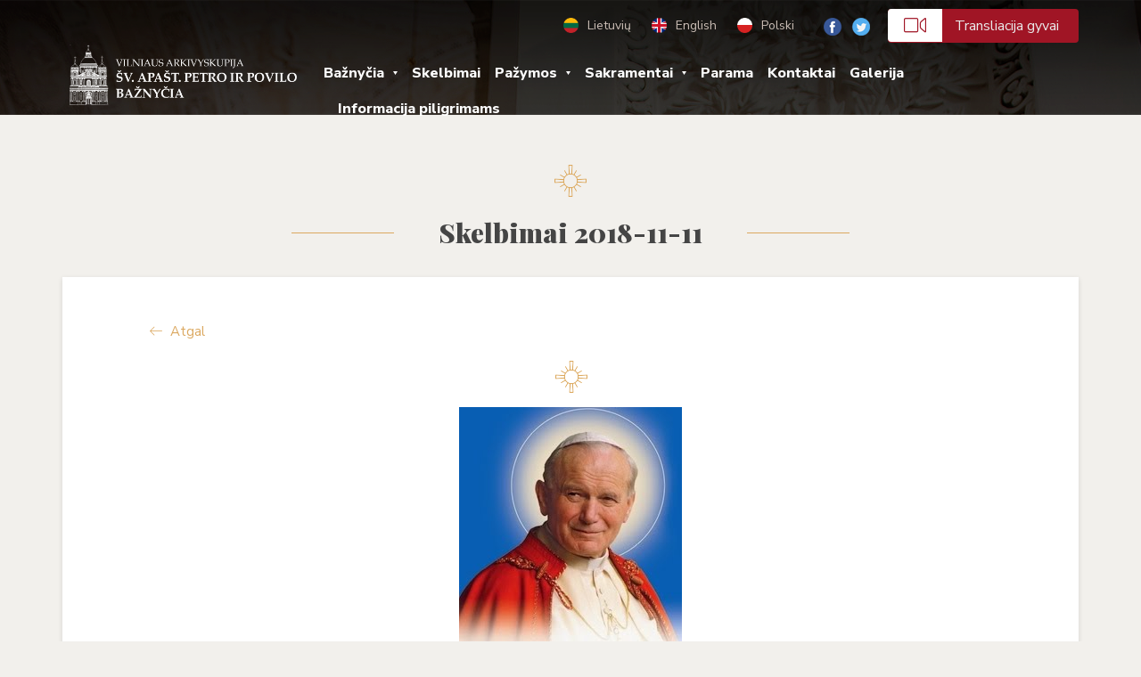

--- FILE ---
content_type: text/html; charset=UTF-8
request_url: https://vilniauspetropovilo.lt/skelbimai/skelbimai-2018-11-11/
body_size: 11858
content:
<!DOCTYPE html>
<html lang="lt">
<head>
  <!-- nw -->
  <title>Skelbimai 2018-11-11 - Vilniaus Šv. apaštalų Petro ir Povilo bažnyčia</title>
  <meta charset="utf-8" />
  <meta name="viewport" content="width=device-width, initial-scale=1">
  <meta name="author" content="Vilniaus Šv. apaštalų Petro ir Povilo bažnyčia">
  <meta name="developer" content="Igor Lebedev">
  <meta name='robots' content='index, follow, max-image-preview:large, max-snippet:-1, max-video-preview:-1' />

	<!-- This site is optimized with the Yoast SEO plugin v26.5 - https://yoast.com/wordpress/plugins/seo/ -->
	<link rel="canonical" href="https://vilniauspetropovilo.lt/skelbimai/skelbimai-2018-11-11/" />
	<meta property="og:locale" content="lt_LT" />
	<meta property="og:type" content="article" />
	<meta property="og:title" content="Skelbimai 2018-11-11 - Vilniaus Šv. apaštalų Petro ir Povilo bažnyčia" />
	<meta property="og:description" content="Lapkričio 22 d. kviečiame į šventę, skirtą  ŠV. JONUI PAULIUI II Šventės programa: 16.45 – Parodos „Šv. Jonas Paulius II – santarvės ir taikos apaštalas“ atidarymas 17.00 – Iškilmingos Šv. Mišios, kurias aukos …" />
	<meta property="og:url" content="https://vilniauspetropovilo.lt/skelbimai/skelbimai-2018-11-11/" />
	<meta property="og:site_name" content="Vilniaus Šv. apaštalų Petro ir Povilo bažnyčia" />
	<meta property="article:modified_time" content="2018-11-14T22:32:23+00:00" />
	<meta property="og:image" content="https://vilniauspetropovilo.lt/wp-content/uploads/2018/11/jp2.jpg" />
	<meta name="twitter:card" content="summary_large_image" />
	<meta name="twitter:label1" content="Est. reading time" />
	<meta name="twitter:data1" content="1 minutė" />
	<script type="application/ld+json" class="yoast-schema-graph">{"@context":"https://schema.org","@graph":[{"@type":"WebPage","@id":"https://vilniauspetropovilo.lt/skelbimai/skelbimai-2018-11-11/","url":"https://vilniauspetropovilo.lt/skelbimai/skelbimai-2018-11-11/","name":"Skelbimai 2018-11-11 - Vilniaus Šv. apaštalų Petro ir Povilo bažnyčia","isPartOf":{"@id":"https://vilniauspetropovilo.lt/#website"},"primaryImageOfPage":{"@id":"https://vilniauspetropovilo.lt/skelbimai/skelbimai-2018-11-11/#primaryimage"},"image":{"@id":"https://vilniauspetropovilo.lt/skelbimai/skelbimai-2018-11-11/#primaryimage"},"thumbnailUrl":"https://vilniauspetropovilo.lt/wp-content/uploads/2018/11/jp2.jpg","datePublished":"2018-11-13T18:49:40+00:00","dateModified":"2018-11-14T22:32:23+00:00","breadcrumb":{"@id":"https://vilniauspetropovilo.lt/skelbimai/skelbimai-2018-11-11/#breadcrumb"},"inLanguage":"lt-LT","potentialAction":[{"@type":"ReadAction","target":["https://vilniauspetropovilo.lt/skelbimai/skelbimai-2018-11-11/"]}]},{"@type":"ImageObject","inLanguage":"lt-LT","@id":"https://vilniauspetropovilo.lt/skelbimai/skelbimai-2018-11-11/#primaryimage","url":"https://vilniauspetropovilo.lt/wp-content/uploads/2018/11/jp2.jpg","contentUrl":"https://vilniauspetropovilo.lt/wp-content/uploads/2018/11/jp2.jpg","width":250,"height":264},{"@type":"BreadcrumbList","@id":"https://vilniauspetropovilo.lt/skelbimai/skelbimai-2018-11-11/#breadcrumb","itemListElement":[{"@type":"ListItem","position":1,"name":"Home","item":"https://vilniauspetropovilo.lt/"},{"@type":"ListItem","position":2,"name":"Skelbimai","item":"https://vilniauspetropovilo.lt/skelbimai/"},{"@type":"ListItem","position":3,"name":"Skelbimai 2018-11-11"}]},{"@type":"WebSite","@id":"https://vilniauspetropovilo.lt/#website","url":"https://vilniauspetropovilo.lt/","name":"Vilniaus Šv. apaštalų Petro ir Povilo bažnyčia","description":"Vilniaus Šv. apaštalų Petro ir Povilo bažnyčia","potentialAction":[{"@type":"SearchAction","target":{"@type":"EntryPoint","urlTemplate":"https://vilniauspetropovilo.lt/?s={search_term_string}"},"query-input":{"@type":"PropertyValueSpecification","valueRequired":true,"valueName":"search_term_string"}}],"inLanguage":"lt-LT"}]}</script>
	<!-- / Yoast SEO plugin. -->


<link rel='dns-prefetch' href='//www.googletagmanager.com' />
<link rel="alternate" title="oEmbed (JSON)" type="application/json+oembed" href="https://vilniauspetropovilo.lt/wp-json/oembed/1.0/embed?url=https%3A%2F%2Fvilniauspetropovilo.lt%2Fskelbimai%2Fskelbimai-2018-11-11%2F" />
<link rel="alternate" title="oEmbed (XML)" type="text/xml+oembed" href="https://vilniauspetropovilo.lt/wp-json/oembed/1.0/embed?url=https%3A%2F%2Fvilniauspetropovilo.lt%2Fskelbimai%2Fskelbimai-2018-11-11%2F&#038;format=xml" />
<style id='wp-img-auto-sizes-contain-inline-css' type='text/css'>
img:is([sizes=auto i],[sizes^="auto," i]){contain-intrinsic-size:3000px 1500px}
/*# sourceURL=wp-img-auto-sizes-contain-inline-css */
</style>
<style id='wp-block-library-inline-css' type='text/css'>
:root{--wp-block-synced-color:#7a00df;--wp-block-synced-color--rgb:122,0,223;--wp-bound-block-color:var(--wp-block-synced-color);--wp-editor-canvas-background:#ddd;--wp-admin-theme-color:#007cba;--wp-admin-theme-color--rgb:0,124,186;--wp-admin-theme-color-darker-10:#006ba1;--wp-admin-theme-color-darker-10--rgb:0,107,160.5;--wp-admin-theme-color-darker-20:#005a87;--wp-admin-theme-color-darker-20--rgb:0,90,135;--wp-admin-border-width-focus:2px}@media (min-resolution:192dpi){:root{--wp-admin-border-width-focus:1.5px}}.wp-element-button{cursor:pointer}:root .has-very-light-gray-background-color{background-color:#eee}:root .has-very-dark-gray-background-color{background-color:#313131}:root .has-very-light-gray-color{color:#eee}:root .has-very-dark-gray-color{color:#313131}:root .has-vivid-green-cyan-to-vivid-cyan-blue-gradient-background{background:linear-gradient(135deg,#00d084,#0693e3)}:root .has-purple-crush-gradient-background{background:linear-gradient(135deg,#34e2e4,#4721fb 50%,#ab1dfe)}:root .has-hazy-dawn-gradient-background{background:linear-gradient(135deg,#faaca8,#dad0ec)}:root .has-subdued-olive-gradient-background{background:linear-gradient(135deg,#fafae1,#67a671)}:root .has-atomic-cream-gradient-background{background:linear-gradient(135deg,#fdd79a,#004a59)}:root .has-nightshade-gradient-background{background:linear-gradient(135deg,#330968,#31cdcf)}:root .has-midnight-gradient-background{background:linear-gradient(135deg,#020381,#2874fc)}:root{--wp--preset--font-size--normal:16px;--wp--preset--font-size--huge:42px}.has-regular-font-size{font-size:1em}.has-larger-font-size{font-size:2.625em}.has-normal-font-size{font-size:var(--wp--preset--font-size--normal)}.has-huge-font-size{font-size:var(--wp--preset--font-size--huge)}.has-text-align-center{text-align:center}.has-text-align-left{text-align:left}.has-text-align-right{text-align:right}.has-fit-text{white-space:nowrap!important}#end-resizable-editor-section{display:none}.aligncenter{clear:both}.items-justified-left{justify-content:flex-start}.items-justified-center{justify-content:center}.items-justified-right{justify-content:flex-end}.items-justified-space-between{justify-content:space-between}.screen-reader-text{border:0;clip-path:inset(50%);height:1px;margin:-1px;overflow:hidden;padding:0;position:absolute;width:1px;word-wrap:normal!important}.screen-reader-text:focus{background-color:#ddd;clip-path:none;color:#444;display:block;font-size:1em;height:auto;left:5px;line-height:normal;padding:15px 23px 14px;text-decoration:none;top:5px;width:auto;z-index:100000}html :where(.has-border-color){border-style:solid}html :where([style*=border-top-color]){border-top-style:solid}html :where([style*=border-right-color]){border-right-style:solid}html :where([style*=border-bottom-color]){border-bottom-style:solid}html :where([style*=border-left-color]){border-left-style:solid}html :where([style*=border-width]){border-style:solid}html :where([style*=border-top-width]){border-top-style:solid}html :where([style*=border-right-width]){border-right-style:solid}html :where([style*=border-bottom-width]){border-bottom-style:solid}html :where([style*=border-left-width]){border-left-style:solid}html :where(img[class*=wp-image-]){height:auto;max-width:100%}:where(figure){margin:0 0 1em}html :where(.is-position-sticky){--wp-admin--admin-bar--position-offset:var(--wp-admin--admin-bar--height,0px)}@media screen and (max-width:600px){html :where(.is-position-sticky){--wp-admin--admin-bar--position-offset:0px}}

/*# sourceURL=wp-block-library-inline-css */
</style><style id='global-styles-inline-css' type='text/css'>
:root{--wp--preset--aspect-ratio--square: 1;--wp--preset--aspect-ratio--4-3: 4/3;--wp--preset--aspect-ratio--3-4: 3/4;--wp--preset--aspect-ratio--3-2: 3/2;--wp--preset--aspect-ratio--2-3: 2/3;--wp--preset--aspect-ratio--16-9: 16/9;--wp--preset--aspect-ratio--9-16: 9/16;--wp--preset--color--black: #000000;--wp--preset--color--cyan-bluish-gray: #abb8c3;--wp--preset--color--white: #ffffff;--wp--preset--color--pale-pink: #f78da7;--wp--preset--color--vivid-red: #cf2e2e;--wp--preset--color--luminous-vivid-orange: #ff6900;--wp--preset--color--luminous-vivid-amber: #fcb900;--wp--preset--color--light-green-cyan: #7bdcb5;--wp--preset--color--vivid-green-cyan: #00d084;--wp--preset--color--pale-cyan-blue: #8ed1fc;--wp--preset--color--vivid-cyan-blue: #0693e3;--wp--preset--color--vivid-purple: #9b51e0;--wp--preset--gradient--vivid-cyan-blue-to-vivid-purple: linear-gradient(135deg,rgb(6,147,227) 0%,rgb(155,81,224) 100%);--wp--preset--gradient--light-green-cyan-to-vivid-green-cyan: linear-gradient(135deg,rgb(122,220,180) 0%,rgb(0,208,130) 100%);--wp--preset--gradient--luminous-vivid-amber-to-luminous-vivid-orange: linear-gradient(135deg,rgb(252,185,0) 0%,rgb(255,105,0) 100%);--wp--preset--gradient--luminous-vivid-orange-to-vivid-red: linear-gradient(135deg,rgb(255,105,0) 0%,rgb(207,46,46) 100%);--wp--preset--gradient--very-light-gray-to-cyan-bluish-gray: linear-gradient(135deg,rgb(238,238,238) 0%,rgb(169,184,195) 100%);--wp--preset--gradient--cool-to-warm-spectrum: linear-gradient(135deg,rgb(74,234,220) 0%,rgb(151,120,209) 20%,rgb(207,42,186) 40%,rgb(238,44,130) 60%,rgb(251,105,98) 80%,rgb(254,248,76) 100%);--wp--preset--gradient--blush-light-purple: linear-gradient(135deg,rgb(255,206,236) 0%,rgb(152,150,240) 100%);--wp--preset--gradient--blush-bordeaux: linear-gradient(135deg,rgb(254,205,165) 0%,rgb(254,45,45) 50%,rgb(107,0,62) 100%);--wp--preset--gradient--luminous-dusk: linear-gradient(135deg,rgb(255,203,112) 0%,rgb(199,81,192) 50%,rgb(65,88,208) 100%);--wp--preset--gradient--pale-ocean: linear-gradient(135deg,rgb(255,245,203) 0%,rgb(182,227,212) 50%,rgb(51,167,181) 100%);--wp--preset--gradient--electric-grass: linear-gradient(135deg,rgb(202,248,128) 0%,rgb(113,206,126) 100%);--wp--preset--gradient--midnight: linear-gradient(135deg,rgb(2,3,129) 0%,rgb(40,116,252) 100%);--wp--preset--font-size--small: 13px;--wp--preset--font-size--medium: 20px;--wp--preset--font-size--large: 36px;--wp--preset--font-size--x-large: 42px;--wp--preset--spacing--20: 0.44rem;--wp--preset--spacing--30: 0.67rem;--wp--preset--spacing--40: 1rem;--wp--preset--spacing--50: 1.5rem;--wp--preset--spacing--60: 2.25rem;--wp--preset--spacing--70: 3.38rem;--wp--preset--spacing--80: 5.06rem;--wp--preset--shadow--natural: 6px 6px 9px rgba(0, 0, 0, 0.2);--wp--preset--shadow--deep: 12px 12px 50px rgba(0, 0, 0, 0.4);--wp--preset--shadow--sharp: 6px 6px 0px rgba(0, 0, 0, 0.2);--wp--preset--shadow--outlined: 6px 6px 0px -3px rgb(255, 255, 255), 6px 6px rgb(0, 0, 0);--wp--preset--shadow--crisp: 6px 6px 0px rgb(0, 0, 0);}:where(.is-layout-flex){gap: 0.5em;}:where(.is-layout-grid){gap: 0.5em;}body .is-layout-flex{display: flex;}.is-layout-flex{flex-wrap: wrap;align-items: center;}.is-layout-flex > :is(*, div){margin: 0;}body .is-layout-grid{display: grid;}.is-layout-grid > :is(*, div){margin: 0;}:where(.wp-block-columns.is-layout-flex){gap: 2em;}:where(.wp-block-columns.is-layout-grid){gap: 2em;}:where(.wp-block-post-template.is-layout-flex){gap: 1.25em;}:where(.wp-block-post-template.is-layout-grid){gap: 1.25em;}.has-black-color{color: var(--wp--preset--color--black) !important;}.has-cyan-bluish-gray-color{color: var(--wp--preset--color--cyan-bluish-gray) !important;}.has-white-color{color: var(--wp--preset--color--white) !important;}.has-pale-pink-color{color: var(--wp--preset--color--pale-pink) !important;}.has-vivid-red-color{color: var(--wp--preset--color--vivid-red) !important;}.has-luminous-vivid-orange-color{color: var(--wp--preset--color--luminous-vivid-orange) !important;}.has-luminous-vivid-amber-color{color: var(--wp--preset--color--luminous-vivid-amber) !important;}.has-light-green-cyan-color{color: var(--wp--preset--color--light-green-cyan) !important;}.has-vivid-green-cyan-color{color: var(--wp--preset--color--vivid-green-cyan) !important;}.has-pale-cyan-blue-color{color: var(--wp--preset--color--pale-cyan-blue) !important;}.has-vivid-cyan-blue-color{color: var(--wp--preset--color--vivid-cyan-blue) !important;}.has-vivid-purple-color{color: var(--wp--preset--color--vivid-purple) !important;}.has-black-background-color{background-color: var(--wp--preset--color--black) !important;}.has-cyan-bluish-gray-background-color{background-color: var(--wp--preset--color--cyan-bluish-gray) !important;}.has-white-background-color{background-color: var(--wp--preset--color--white) !important;}.has-pale-pink-background-color{background-color: var(--wp--preset--color--pale-pink) !important;}.has-vivid-red-background-color{background-color: var(--wp--preset--color--vivid-red) !important;}.has-luminous-vivid-orange-background-color{background-color: var(--wp--preset--color--luminous-vivid-orange) !important;}.has-luminous-vivid-amber-background-color{background-color: var(--wp--preset--color--luminous-vivid-amber) !important;}.has-light-green-cyan-background-color{background-color: var(--wp--preset--color--light-green-cyan) !important;}.has-vivid-green-cyan-background-color{background-color: var(--wp--preset--color--vivid-green-cyan) !important;}.has-pale-cyan-blue-background-color{background-color: var(--wp--preset--color--pale-cyan-blue) !important;}.has-vivid-cyan-blue-background-color{background-color: var(--wp--preset--color--vivid-cyan-blue) !important;}.has-vivid-purple-background-color{background-color: var(--wp--preset--color--vivid-purple) !important;}.has-black-border-color{border-color: var(--wp--preset--color--black) !important;}.has-cyan-bluish-gray-border-color{border-color: var(--wp--preset--color--cyan-bluish-gray) !important;}.has-white-border-color{border-color: var(--wp--preset--color--white) !important;}.has-pale-pink-border-color{border-color: var(--wp--preset--color--pale-pink) !important;}.has-vivid-red-border-color{border-color: var(--wp--preset--color--vivid-red) !important;}.has-luminous-vivid-orange-border-color{border-color: var(--wp--preset--color--luminous-vivid-orange) !important;}.has-luminous-vivid-amber-border-color{border-color: var(--wp--preset--color--luminous-vivid-amber) !important;}.has-light-green-cyan-border-color{border-color: var(--wp--preset--color--light-green-cyan) !important;}.has-vivid-green-cyan-border-color{border-color: var(--wp--preset--color--vivid-green-cyan) !important;}.has-pale-cyan-blue-border-color{border-color: var(--wp--preset--color--pale-cyan-blue) !important;}.has-vivid-cyan-blue-border-color{border-color: var(--wp--preset--color--vivid-cyan-blue) !important;}.has-vivid-purple-border-color{border-color: var(--wp--preset--color--vivid-purple) !important;}.has-vivid-cyan-blue-to-vivid-purple-gradient-background{background: var(--wp--preset--gradient--vivid-cyan-blue-to-vivid-purple) !important;}.has-light-green-cyan-to-vivid-green-cyan-gradient-background{background: var(--wp--preset--gradient--light-green-cyan-to-vivid-green-cyan) !important;}.has-luminous-vivid-amber-to-luminous-vivid-orange-gradient-background{background: var(--wp--preset--gradient--luminous-vivid-amber-to-luminous-vivid-orange) !important;}.has-luminous-vivid-orange-to-vivid-red-gradient-background{background: var(--wp--preset--gradient--luminous-vivid-orange-to-vivid-red) !important;}.has-very-light-gray-to-cyan-bluish-gray-gradient-background{background: var(--wp--preset--gradient--very-light-gray-to-cyan-bluish-gray) !important;}.has-cool-to-warm-spectrum-gradient-background{background: var(--wp--preset--gradient--cool-to-warm-spectrum) !important;}.has-blush-light-purple-gradient-background{background: var(--wp--preset--gradient--blush-light-purple) !important;}.has-blush-bordeaux-gradient-background{background: var(--wp--preset--gradient--blush-bordeaux) !important;}.has-luminous-dusk-gradient-background{background: var(--wp--preset--gradient--luminous-dusk) !important;}.has-pale-ocean-gradient-background{background: var(--wp--preset--gradient--pale-ocean) !important;}.has-electric-grass-gradient-background{background: var(--wp--preset--gradient--electric-grass) !important;}.has-midnight-gradient-background{background: var(--wp--preset--gradient--midnight) !important;}.has-small-font-size{font-size: var(--wp--preset--font-size--small) !important;}.has-medium-font-size{font-size: var(--wp--preset--font-size--medium) !important;}.has-large-font-size{font-size: var(--wp--preset--font-size--large) !important;}.has-x-large-font-size{font-size: var(--wp--preset--font-size--x-large) !important;}
/*# sourceURL=global-styles-inline-css */
</style>

<style id='classic-theme-styles-inline-css' type='text/css'>
/*! This file is auto-generated */
.wp-block-button__link{color:#fff;background-color:#32373c;border-radius:9999px;box-shadow:none;text-decoration:none;padding:calc(.667em + 2px) calc(1.333em + 2px);font-size:1.125em}.wp-block-file__button{background:#32373c;color:#fff;text-decoration:none}
/*# sourceURL=/wp-includes/css/classic-themes.min.css */
</style>
<link rel='stylesheet' id='contact-form-7-css' href='https://vilniauspetropovilo.lt/wp-content/plugins/contact-form-7/includes/css/styles.css?ver=6.1.4' type='text/css' media='all' />
<script type="text/javascript" src="https://vilniauspetropovilo.lt/wp-includes/js/jquery/jquery.min.js?ver=3.7.1" id="jquery-core-js"></script>
<script type="text/javascript" src="https://vilniauspetropovilo.lt/wp-includes/js/jquery/jquery-migrate.min.js?ver=3.4.1" id="jquery-migrate-js"></script>
<script type="text/javascript" src="https://vilniauspetropovilo.lt/wp-content/themes/appb/js/define_jquery.js?ver=6.9" id="define_jquery-js"></script>

<!-- Google tag (gtag.js) snippet added by Site Kit -->
<!-- Google Analytics snippet added by Site Kit -->
<script type="text/javascript" src="https://www.googletagmanager.com/gtag/js?id=G-5DW3WM2P71" id="google_gtagjs-js" async></script>
<script type="text/javascript" id="google_gtagjs-js-after">
/* <![CDATA[ */
window.dataLayer = window.dataLayer || [];function gtag(){dataLayer.push(arguments);}
gtag("set","linker",{"domains":["vilniauspetropovilo.lt"]});
gtag("js", new Date());
gtag("set", "developer_id.dZTNiMT", true);
gtag("config", "G-5DW3WM2P71");
//# sourceURL=google_gtagjs-js-after
/* ]]> */
</script>
<link rel="https://api.w.org/" href="https://vilniauspetropovilo.lt/wp-json/" /><link rel='shortlink' href='https://vilniauspetropovilo.lt/?p=1556' />
<meta name="generator" content="Site Kit by Google 1.167.0" /><style type="text/css">
.qtranxs_flag_lt {background-image: url(https://vilniauspetropovilo.lt/wp-content/plugins/qtranslate-x/flags/lt.png); background-repeat: no-repeat;}
.qtranxs_flag_en {background-image: url(https://vilniauspetropovilo.lt/wp-content/plugins/qtranslate-x/flags/gb.png); background-repeat: no-repeat;}
.qtranxs_flag_pl {background-image: url(https://vilniauspetropovilo.lt/wp-content/plugins/qtranslate-x/flags/pl.png); background-repeat: no-repeat;}
</style>
<link hreflang="lt" href="https://vilniauspetropovilo.lt/lt/skelbimai/skelbimai-2018-11-11/" rel="alternate" />
<link hreflang="en" href="https://vilniauspetropovilo.lt/en/skelbimai/skelbimai-2018-11-11/" rel="alternate" />
<link hreflang="pl" href="https://vilniauspetropovilo.lt/pl/skelbimai/skelbimai-2018-11-11/" rel="alternate" />
<link hreflang="x-default" href="https://vilniauspetropovilo.lt/skelbimai/skelbimai-2018-11-11/" rel="alternate" />
<meta name="generator" content="qTranslate-X 3.4.6.8" />
<link rel="icon" href="https://vilniauspetropovilo.lt/wp-content/uploads/2020/12/cropped-logot-32x32.jpg" sizes="32x32" />
<link rel="icon" href="https://vilniauspetropovilo.lt/wp-content/uploads/2020/12/cropped-logot-192x192.jpg" sizes="192x192" />
<link rel="apple-touch-icon" href="https://vilniauspetropovilo.lt/wp-content/uploads/2020/12/cropped-logot-180x180.jpg" />
<meta name="msapplication-TileImage" content="https://vilniauspetropovilo.lt/wp-content/uploads/2020/12/cropped-logot-270x270.jpg" />
				<style type="text/css" id="c4wp-checkout-css">
					.woocommerce-checkout .c4wp_captcha_field {
						margin-bottom: 10px;
						margin-top: 15px;
						position: relative;
						display: inline-block;
					}
				</style>
								<style type="text/css" id="c4wp-lp-form-css">
					.login-action-lostpassword.login form.shake {
						animation: none;
						animation-iteration-count: 0;
						transform: none !important;
					}
				</style>
							<style type="text/css" id="c4wp-v3-lp-form-css">
				.login #login, .login #lostpasswordform {
					min-width: 350px !important;
				}
				.wpforms-field-c4wp iframe {
					width: 100% !important;
				}
			</style>
			  <script src="//maxcdn.bootstrapcdn.com/bootstrap/3.3.7/js/bootstrap.min.js"></script>
  <script src="//unpkg.com/imagesloaded@4.1/imagesloaded.pkgd.min.js"></script>
  <script src="//cdnjs.cloudflare.com/ajax/libs/jquery-mousewheel/3.1.13/jquery.mousewheel.min.js"></script>
  <script src="//cdnjs.cloudflare.com/ajax/libs/jquery.touchswipe/1.6.18/jquery.touchSwipe.js"></script>
  <script src="//cdnjs.cloudflare.com/ajax/libs/jquery-easing/1.3/jquery.easing.min.js"></script>
  <script src="//cdnjs.cloudflare.com/ajax/libs/fancybox/2.1.5/jquery.fancybox.min.js"></script>
  <script src="//cdnjs.cloudflare.com/ajax/libs/OwlCarousel2/2.2.1/owl.carousel.min.js"></script>
  <script src="https://vilniauspetropovilo.lt/wp-content/themes/appb/js/script.js"></script>
  <link href="https://fonts.googleapis.com/css?family=Nunito+Sans:300,400,600,700,800|Playfair+Display:400,700,900&amp;subset=latin-ext" rel="stylesheet">
  <link rel="stylesheet" href="https://cdn.linearicons.com/free/1.0.0/icon-font.min.css" type="text/css">
  <link rel="stylesheet" href="https://vilniauspetropovilo.lt/wp-content/themes/appb/css/bootstrap_337.min.css" type="text/css" media="all" />
  <link rel="stylesheet" href="https://vilniauspetropovilo.lt/wp-content/themes/appb/css/animate_352.min.css" type="text/css" media="all" />
  <link rel="stylesheet" href="https://vilniauspetropovilo.lt/wp-content/themes/appb/css/fancybox215.css" type="text/css" media="all" />
  <link rel="stylesheet" href="//cdnjs.cloudflare.com/ajax/libs/OwlCarousel2/2.2.1/assets/owl.carousel.min.css" type="text/css" media="all" />
  <link rel="stylesheet" href="https://vilniauspetropovilo.lt/wp-content/themes/appb/css/style.css" type="text/css" media="all" />
  <script async src="https://www.googletagmanager.com/gtag/js?id=UA-111360798-1"></script>
  <script>
    window.dataLayer = window.dataLayer || [];
    function gtag(){dataLayer.push(arguments);}
    gtag('js', new Date());
    gtag('config', 'UA-111360798-1');
  </script>
</head>
<body class="wp-singular skelbimai_articles-template-default single single-skelbimai_articles postid-1556 wp-theme-appb">
  <div class="mcont">
    <div class="navbar-backdrop"></div>
    <header class="navbar">
      <div class="first-line hidden-md hidden-sm hidden-xs">
        <div class="container">
          <div class="row">
            <div class="col-xs-12">
              <nav class="language-selector">
                
<ul class="language-chooser language-chooser-both qtranxs_language_chooser" id="qtranslate-chooser">
<li class="active"><a href="https://vilniauspetropovilo.lt/lt/skelbimai/skelbimai-2018-11-11/" class="qtranxs_flag_lt qtranxs_flag_and_text" title="Lietuvių (lt)"><span>Lietuvių</span></a></li>
<li><a href="https://vilniauspetropovilo.lt/en/skelbimai/skelbimai-2018-11-11/" class="qtranxs_flag_en qtranxs_flag_and_text" title="English (en)"><span>English</span></a></li>
<li><a href="https://vilniauspetropovilo.lt/pl/skelbimai/skelbimai-2018-11-11/" class="qtranxs_flag_pl qtranxs_flag_and_text" title="Polski (pl)"><span>Polski</span></a></li>
</ul><div class="qtranxs_widget_end"></div>
              </nav>
                                          <nav class="social-nav">
                <ul>
                                      <li><a target="_blank" href="https://www.facebook.com/vilniauspetropovilo/"><img src="https://vilniauspetropovilo.lt/wp-content/themes/appb/img/fb.png" alt="Facebook"></a></li>
                                                        <li><a target="_blank" href="https://twitter.com/petro_ir_povilo?lang=lt"><img src="https://vilniauspetropovilo.lt/wp-content/themes/appb/img/tw.png" alt="Twitter"></a></li>
                                                        <li class="translation"><a href="https://vilniauspetropovilo.lt/transliacija-gyvai/"><i class="lnr lnr-camera-video"></i>Transliacija gyvai</a></li>
                                  </ul>
              </nav>
                          </div>
          </div>
        </div>
      </div>
      <div class="second-line">
        <div class="container">
          <div class="row">
            <div class="col-lg-3 col-xs-3">
              <a class="logo hidden-md hidden-sm hidden-xs" href="https://vilniauspetropovilo.lt">
                <img src="https://vilniauspetropovilo.lt/wp-content/themes/appb/img/logo.png" alt="Vilniaus Šv. apaštalų Petro ir Povilo bažnyčia" title="Vilniaus Šv. apaštalų Petro ir Povilo bažnyčia">
              </a>
              <a class="logo hidden-lg" href="https://vilniauspetropovilo.lt">
                <img src="https://vilniauspetropovilo.lt/wp-content/themes/appb/img/logo-small.png" alt="Vilniaus Šv. apaštalų Petro ir Povilo bažnyčia" title="Vilniaus Šv. apaštalų Petro ir Povilo bažnyčia">
              </a>
            </div>
            <div class="col-xs-9">
              <div class="nav-cont">
                <div class="nav-close"></div>
                <div class="fh"></div>
                  <div class="iblfh">
                  <nav class="main-menu">
                    <ul id="menu-main-menu" class="menu nav-item"><li id="menu-item-24" class="menu-item menu-item-type-post_type menu-item-object-page menu-item-has-children menu-item-24"><a href="https://vilniauspetropovilo.lt/baznycia/">Bažnyčia</a>

      <div class='wrap'>
        <ul class='sub-menu'>
	<li id="menu-item-178" class="menu-item menu-item-type-post_type menu-item-object-page menu-item-178"><a href="https://vilniauspetropovilo.lt/istorija/">Istorija</a></li>
	<li id="menu-item-27" class="menu-item menu-item-type-post_type menu-item-object-page menu-item-27"><a href="https://vilniauspetropovilo.lt/pamaldu-tvarkarastis/">Pamaldų tvarkaraštis</a></li>
	<li id="menu-item-294" class="menu-item menu-item-type-post_type menu-item-object-page menu-item-294"><a href="https://vilniauspetropovilo.lt/baznycia/parapijos-ribos/">Parapijos ribos</a></li>
	<li id="menu-item-117" class="menu-item menu-item-type-custom menu-item-object-custom menu-item-117"><a href="https://vilniauspetropovilo.lt/kunigai/">Kunigai</a></li>
	<li id="menu-item-382" class="menu-item menu-item-type-post_type menu-item-object-page menu-item-382"><a href="https://vilniauspetropovilo.lt/baznycia/szpitale/">Ligoninės</a></li>
	<li id="menu-item-309" class="menu-item menu-item-type-post_type menu-item-object-page menu-item-309"><a href="https://vilniauspetropovilo.lt/sielovada/maldos-grupeles-2/neo/">Neokatechumeninio kelio bendruomenės</a></li>
	<li id="menu-item-415" class="menu-item menu-item-type-post_type menu-item-object-page menu-item-415"><a href="https://vilniauspetropovilo.lt/sielovada/gyvasis_rozinis/">Gyvasis rožinis</a></li>
	<li id="menu-item-306" class="menu-item menu-item-type-post_type menu-item-object-page menu-item-306"><a href="https://vilniauspetropovilo.lt/sielovada/maldos-grupeles-2/marijos-legionas/">Marijos legionas</a></li>
	<li id="menu-item-314" class="menu-item menu-item-type-post_type menu-item-object-page menu-item-314"><a href="https://vilniauspetropovilo.lt/spotkania-mlodziezowe/">Jaunimo veikla</a></li>
	<li id="menu-item-322" class="menu-item menu-item-type-post_type menu-item-object-page menu-item-322"><a href="https://vilniauspetropovilo.lt/sielovada/giedotojai/">Giedotojai</a></li>
	<li id="menu-item-5975" class="menu-item menu-item-type-post_type menu-item-object-page menu-item-5975"><a href="https://vilniauspetropovilo.lt/privatumo-politika/">Privatumo politika</a></li>

        </ul>
      </div>
</li>
<li id="menu-item-542" class="menu-item menu-item-type-custom menu-item-object-custom menu-item-542"><a href="https://vilniauspetropovilo.lt/skelbimai/">Skelbimai</a></li>
<li id="menu-item-1045" class="menu-item menu-item-type-post_type menu-item-object-page menu-item-has-children menu-item-1045"><a href="https://vilniauspetropovilo.lt/pazymos/">Pažymos</a>

      <div class='wrap'>
        <ul class='sub-menu'>
	<li id="menu-item-1054" class="menu-item menu-item-type-post_type menu-item-object-page menu-item-1054"><a href="https://vilniauspetropovilo.lt/prasymas-isduoti-kriksto-ir-laisvo-stovio-liudijima-santuokai/">Prašymas išduoti krikšto ir laisvo stovio liudijimą (Santuokai)</a></li>
	<li id="menu-item-1055" class="menu-item menu-item-type-post_type menu-item-object-page menu-item-1055"><a href="https://vilniauspetropovilo.lt/prasymas-isduoti-kriksto-liudijima/">Prašymas išduoti krikšto liudijimą</a></li>
	<li id="menu-item-1053" class="menu-item menu-item-type-post_type menu-item-object-page menu-item-1053"><a href="https://vilniauspetropovilo.lt/prasymas-isduoti-leidima-susituokti/">Prašymas išduoti leidimą susituokti už parapijos ribų</a></li>
	<li id="menu-item-1062" class="menu-item menu-item-type-post_type menu-item-object-page menu-item-privacy-policy menu-item-1062"><a rel="privacy-policy" href="https://vilniauspetropovilo.lt/asmens-duomenu-apsaugos-ir-tvarkymo-taisykles/">Asmens duomenų apsaugos ir tvarkymo taisyklės</a></li>

        </ul>
      </div>
</li>
<li id="menu-item-1343" class="menu-item menu-item-type-post_type menu-item-object-page menu-item-has-children menu-item-1343"><a href="https://vilniauspetropovilo.lt/sakramentai/">Sakramentai</a>

      <div class='wrap'>
        <ul class='sub-menu'>
	<li id="menu-item-1342" class="menu-item menu-item-type-post_type menu-item-object-page menu-item-1342"><a href="https://vilniauspetropovilo.lt/krikstas/">Krikštas</a></li>
	<li id="menu-item-1366" class="menu-item menu-item-type-post_type menu-item-object-page menu-item-1366"><a href="https://vilniauspetropovilo.lt/pirmoji-komunija/">Eucharistija</a></li>
	<li id="menu-item-1365" class="menu-item menu-item-type-post_type menu-item-object-page menu-item-1365"><a href="https://vilniauspetropovilo.lt/sutvirtinimas/">Sutvirtinimas</a></li>
	<li id="menu-item-1424" class="menu-item menu-item-type-post_type menu-item-object-page menu-item-1424"><a href="https://vilniauspetropovilo.lt/atgaila/">Atgaila</a></li>
	<li id="menu-item-1414" class="menu-item menu-item-type-post_type menu-item-object-page menu-item-1414"><a href="https://vilniauspetropovilo.lt/ligoniu-patepimas/">Ligonių patepimas</a></li>
	<li id="menu-item-1429" class="menu-item menu-item-type-post_type menu-item-object-page menu-item-1429"><a href="https://vilniauspetropovilo.lt/kunigyste/">Kunigystė</a></li>
	<li id="menu-item-1364" class="menu-item menu-item-type-post_type menu-item-object-page menu-item-1364"><a href="https://vilniauspetropovilo.lt/santuoka/">Santuoka</a></li>

        </ul>
      </div>
</li>
<li id="menu-item-160" class="menu-item menu-item-type-post_type menu-item-object-page menu-item-160"><a href="https://vilniauspetropovilo.lt/parama/">Parama</a></li>
<li id="menu-item-1097" class="menu-item menu-item-type-post_type menu-item-object-page menu-item-1097"><a href="https://vilniauspetropovilo.lt/kontaktai/">Kontaktai</a></li>
<li id="menu-item-154" class="menu-item menu-item-type-custom menu-item-object-custom menu-item-154"><a href="https://vilniauspetropovilo.lt/galerija/">Galerija</a></li>
<li id="menu-item-1487" class="menu-item menu-item-type-post_type menu-item-object-page menu-item-1487"><a href="https://vilniauspetropovilo.lt/informacija-piligrimams/">Informacija piligrimams</a></li>
</ul>                  </nav>
                  <nav class="language-selector hidden-lg">
                    
<ul class="language-chooser language-chooser-both qtranxs_language_chooser" id="qtranslate-chooser">
<li class="active"><a href="https://vilniauspetropovilo.lt/lt/skelbimai/skelbimai-2018-11-11/" class="qtranxs_flag_lt qtranxs_flag_and_text" title="Lietuvių (lt)"><span>Lietuvių</span></a></li>
<li><a href="https://vilniauspetropovilo.lt/en/skelbimai/skelbimai-2018-11-11/" class="qtranxs_flag_en qtranxs_flag_and_text" title="English (en)"><span>English</span></a></li>
<li><a href="https://vilniauspetropovilo.lt/pl/skelbimai/skelbimai-2018-11-11/" class="qtranxs_flag_pl qtranxs_flag_and_text" title="Polski (pl)"><span>Polski</span></a></li>
</ul><div class="qtranxs_widget_end"></div>
                  </nav>
                </div>
              </div>
              <div class="nav-toggle-container pull-right">
                <button class="nav-toggle" id="trigger-navigation">
                  <div class="text">Meniu</div>
                  <span class="stripes"></span>
                </button>
              </div>
                              <div class="translation hidden-lg pull-right">
                  <a href="https://vilniauspetropovilo.lt/transliacija-gyvai/">
                    <i class="lnr lnr-camera-video"></i>
                    <span class="hidden-sm hidden-xs">
                      Transliacija gyvai                    </span>
                  </a>
                </div>
                          </div>
          </div>
        </div>
      </div>
    </header><div class="p-index">
    <div class="container">
    <div class="row">
      <div class="col-xs-12">
        <h1><span>Skelbimai 2018-11-11</span></h1>
      </div>
    </div>
        <div class="row pos-rel page-content">
              <div class="col-xs-12">
          <div class="text bg-white box-shadow">
            <div class="row">
              <div class="col-lg-10 col-lg-offset-1 col-md-10 col-md-offset-1 col-sm-10 col-sm-offset-1">
                <a href="javascript:history.back();" class="back"><i class="lnr lnr-arrow-left"></i> Atgal</a><br><br>
                <h1 style="text-align: center;"><img fetchpriority="high" decoding="async" class="size-full wp-image-1557 aligncenter" src="https://vilniauspetropovilo.lt/wp-content/uploads/2018/11/jp2.jpg" alt="" width="250" height="264" srcset="https://vilniauspetropovilo.lt/wp-content/uploads/2018/11/jp2.jpg 250w, https://vilniauspetropovilo.lt/wp-content/uploads/2018/11/jp2-95x100.jpg 95w" sizes="(max-width: 250px) 100vw, 250px" /><span style="font-size: 24pt;"><strong>Lapkričio 22 d.</strong> kviečiame į <strong>šventę, skirtą  ŠV. </strong><strong>JONUI PAULIUI II</strong></span></h1>
<h2 style="font-weight: 400; text-align: left;">Šventės programa:</h2>
<ul style="text-align: center;">
<li style="font-weight: 400; text-align: left;"><strong>16.45 – Parodos „Šv. Jonas Paulius II – santarvės ir taikos apaštalas“ atidarymas</strong></li>
<li style="font-weight: 400; text-align: left;"><strong>17.00 – Iškilmingos Šv. Mišios, kurias aukos J. Em. Apaštalinis nuncijus Lietuvai arkivyskupas Pedro López Quintana ir Vilniaus arkivyskupas metropolitas Gintaras Linas Grušas</strong></li>
<li style="font-weight: 400; text-align: left;"><strong>18.00 – Konferencija „Šv. Jonas Paulius II ir besivienijanti Europa“, kurią ves kunigas Ričardas Doveika</strong></li>
<li style="font-weight: 400; text-align: left;"><strong>19.00 – Koncertas. Atlikėjai: Adamas Strugas ir „Lenkijos monodija“.</strong></li>
</ul>
<p style="font-weight: 400; text-align: center;"><em>Užtikriname vertimus lietuvių ir lenkų kalbomis</em></p>
<p style="text-align: center;"><em>Renginys nemokamas</em></p>
<p style="text-align: center;">Rengėjai<span lang="X-NONE">:</span></p>
<p style="text-align: center;"><img decoding="async" class="alignnone  wp-image-1558" src="https://vilniauspetropovilo.lt/wp-content/uploads/2018/11/logo-parafialne-300x293.jpg" alt="" width="114" height="111" srcset="https://vilniauspetropovilo.lt/wp-content/uploads/2018/11/logo-parafialne-300x293.jpg 300w, https://vilniauspetropovilo.lt/wp-content/uploads/2018/11/logo-parafialne-768x750.jpg 768w, https://vilniauspetropovilo.lt/wp-content/uploads/2018/11/logo-parafialne-1024x1000.jpg 1024w, https://vilniauspetropovilo.lt/wp-content/uploads/2018/11/logo-parafialne-102x100.jpg 102w, https://vilniauspetropovilo.lt/wp-content/uploads/2018/11/logo-parafialne-1000x977.jpg 1000w, https://vilniauspetropovilo.lt/wp-content/uploads/2018/11/logo-parafialne.jpg 1193w" sizes="(max-width: 114px) 100vw, 114px" /> <img decoding="async" class="alignnone  wp-image-1559" src="https://vilniauspetropovilo.lt/wp-content/uploads/2018/11/wp.png" alt="" width="86" height="103" srcset="https://vilniauspetropovilo.lt/wp-content/uploads/2018/11/wp.png 205w, https://vilniauspetropovilo.lt/wp-content/uploads/2018/11/wp-83x100.png 83w" sizes="(max-width: 86px) 100vw, 86px" /></p>
<p style="text-align: center;">Rėmėjai<span lang="X-NONE">:</span></p>
<p style="text-align: center;"><img loading="lazy" decoding="async" class="alignnone  wp-image-1561" src="https://vilniauspetropovilo.lt/wp-content/uploads/2018/11/GLG-281x300.png" alt="" width="110" height="117" srcset="https://vilniauspetropovilo.lt/wp-content/uploads/2018/11/GLG-281x300.png 281w, https://vilniauspetropovilo.lt/wp-content/uploads/2018/11/GLG-768x819.png 768w, https://vilniauspetropovilo.lt/wp-content/uploads/2018/11/GLG-94x100.png 94w, https://vilniauspetropovilo.lt/wp-content/uploads/2018/11/GLG.png 843w" sizes="auto, (max-width: 110px) 100vw, 110px" /><img loading="lazy" decoding="async" class="alignnone  wp-image-1560" src="https://vilniauspetropovilo.lt/wp-content/uploads/2018/11/vilnius-263x300.jpg" alt="" width="105" height="120" srcset="https://vilniauspetropovilo.lt/wp-content/uploads/2018/11/vilnius-263x300.jpg 263w, https://vilniauspetropovilo.lt/wp-content/uploads/2018/11/vilnius-88x100.jpg 88w, https://vilniauspetropovilo.lt/wp-content/uploads/2018/11/vilnius.jpg 631w" sizes="auto, (max-width: 105px) 100vw, 105px" /> </p>
<p style="text-align: center;">Žiniasklaidos partneriai ir rėmėjai<span lang="X-NONE">:</span></p>
<p style="text-align: center;"><img loading="lazy" decoding="async" class="alignnone  wp-image-1571" src="https://vilniauspetropovilo.lt/wp-content/uploads/2018/11/zw.png" alt="" width="109" height="77" srcset="https://vilniauspetropovilo.lt/wp-content/uploads/2018/11/zw.png 267w, https://vilniauspetropovilo.lt/wp-content/uploads/2018/11/zw-141x100.png 141w" sizes="auto, (max-width: 109px) 100vw, 109px" /><img loading="lazy" decoding="async" class="alignnone  wp-image-1567" src="https://vilniauspetropovilo.lt/wp-content/uploads/2018/11/prdz-300x105.png" alt="" width="177" height="62" srcset="https://vilniauspetropovilo.lt/wp-content/uploads/2018/11/prdz-300x105.png 300w, https://vilniauspetropovilo.lt/wp-content/uploads/2018/11/prdz-170x60.png 170w, https://vilniauspetropovilo.lt/wp-content/uploads/2018/11/prdz.png 379w" sizes="auto, (max-width: 177px) 100vw, 177px" /><img loading="lazy" decoding="async" class="alignnone  wp-image-1562" src="https://vilniauspetropovilo.lt/wp-content/uploads/2018/11/kurjer-300x158.png" alt="" width="122" height="64" srcset="https://vilniauspetropovilo.lt/wp-content/uploads/2018/11/kurjer-300x158.png 300w, https://vilniauspetropovilo.lt/wp-content/uploads/2018/11/kurjer-170x89.png 170w, https://vilniauspetropovilo.lt/wp-content/uploads/2018/11/kurjer.png 310w" sizes="auto, (max-width: 122px) 100vw, 122px" /><img loading="lazy" decoding="async" class="alignnone  wp-image-1566" src="https://vilniauspetropovilo.lt/wp-content/uploads/2018/11/pai.png" alt="" width="83" height="83" srcset="https://vilniauspetropovilo.lt/wp-content/uploads/2018/11/pai.png 180w, https://vilniauspetropovilo.lt/wp-content/uploads/2018/11/pai-150x150.png 150w, https://vilniauspetropovilo.lt/wp-content/uploads/2018/11/pai-100x100.png 100w" sizes="auto, (max-width: 83px) 100vw, 83px" />     <img loading="lazy" decoding="async" class="alignnone  wp-image-1563" src="https://vilniauspetropovilo.lt/wp-content/uploads/2018/11/l24.png" alt="" width="73" height="73" srcset="https://vilniauspetropovilo.lt/wp-content/uploads/2018/11/l24.png 225w, https://vilniauspetropovilo.lt/wp-content/uploads/2018/11/l24-150x150.png 150w, https://vilniauspetropovilo.lt/wp-content/uploads/2018/11/l24-100x100.png 100w" sizes="auto, (max-width: 73px) 100vw, 73px" /></p>
<p style="text-align: center;"> <img loading="lazy" decoding="async" class="alignnone  wp-image-1568" src="https://vilniauspetropovilo.lt/wp-content/uploads/2018/11/rw.jpg" alt="" width="83" height="86" srcset="https://vilniauspetropovilo.lt/wp-content/uploads/2018/11/rw.jpg 220w, https://vilniauspetropovilo.lt/wp-content/uploads/2018/11/rw-96x100.jpg 96w" sizes="auto, (max-width: 83px) 100vw, 83px" />  <img loading="lazy" decoding="async" class="alignnone  wp-image-1570" src="https://vilniauspetropovilo.lt/wp-content/uploads/2018/11/wilnoteka.png" alt="" width="121" height="51" srcset="https://vilniauspetropovilo.lt/wp-content/uploads/2018/11/wilnoteka.png 292w, https://vilniauspetropovilo.lt/wp-content/uploads/2018/11/wilnoteka-170x71.png 170w" sizes="auto, (max-width: 121px) 100vw, 121px" /> <img loading="lazy" decoding="async" class="alignnone  wp-image-1569" src="https://vilniauspetropovilo.lt/wp-content/uploads/2018/11/tygwil-300x57.gif" alt="" width="200" height="38" srcset="https://vilniauspetropovilo.lt/wp-content/uploads/2018/11/tygwil-300x57.gif 300w, https://vilniauspetropovilo.lt/wp-content/uploads/2018/11/tygwil-170x32.gif 170w" sizes="auto, (max-width: 200px) 100vw, 200px" />  <img loading="lazy" decoding="async" class="alignnone  wp-image-1565" src="https://vilniauspetropovilo.lt/wp-content/uploads/2018/11/ng-300x169.jpg" alt="" width="142" height="81" srcset="https://vilniauspetropovilo.lt/wp-content/uploads/2018/11/ng-300x169.jpg 300w, https://vilniauspetropovilo.lt/wp-content/uploads/2018/11/ng-768x432.jpg 768w, https://vilniauspetropovilo.lt/wp-content/uploads/2018/11/ng-1024x576.jpg 1024w, https://vilniauspetropovilo.lt/wp-content/uploads/2018/11/ng-170x96.jpg 170w, https://vilniauspetropovilo.lt/wp-content/uploads/2018/11/ng-1000x563.jpg 1000w, https://vilniauspetropovilo.lt/wp-content/uploads/2018/11/ng.jpg 1152w" sizes="auto, (max-width: 142px) 100vw, 142px" /></p>
<p style="text-align: center;"> </p>
<p><img loading="lazy" decoding="async" class="size-medium wp-image-1564 aligncenter" src="https://vilniauspetropovilo.lt/wp-content/uploads/2018/11/msz-300x86.png" alt="" width="300" height="86" srcset="https://vilniauspetropovilo.lt/wp-content/uploads/2018/11/msz.png 300w, https://vilniauspetropovilo.lt/wp-content/uploads/2018/11/msz-170x49.png 170w" sizes="auto, (max-width: 300px) 100vw, 300px" /></p>
<p>&nbsp;</p>
<p>&nbsp;</p>
<p><span lang="X-NONE"> * Primename, kad sekmadieniais automobilius visada galite parkuoti Paco g. 4 esančioje parkavimo aikštelėje. Vartai (už laidojimo biuro) atviri nuo 7.00 iki 15.00 val.</span></p>
<p><span lang="X-NONE">* Viešpats teatlygina Jums visiems už aukas ir visokeriopą pagalbą mūsų parapijai. Primename, kad mūsų parapiją dar galite paremti skirdami 2 procentus Jūsų sumokėto metinio pajamų mokesčio. Galite užpildyti <a href="https://vilniauspetropovilo.lt/wp-content/uploads/2017/11/FR05123.pdf">FR0512(3)</a> formą zakristijoje arba atsisiųsti iš mūsų interneto puslapio ir užpildytą formą atnešti į zakristiją, galite viską atlikti tiesiogiai portale <a href="http://www.vmi.lt/manovmi" target="_blank" rel="noopener" data-saferedirecturl="https://www.google.com/url?q=http://www.vmi.lt/manovmi&amp;source=gmail&amp;ust=1542290303724000&amp;usg=AFQjCNFLCLiXybTXKjmIKZjUuy2QE36aQQ">www.vmi.lt/manovmi</a>.</span></p>
              </div>
            </div>
          </div>
        </div>
          </div>
          </div>
</div>
      <div class="footer-push"></div>
    </div>
    <footer>
      <div class="container">
        <div class="row">
          <div class="col-lg-6">
            <h1>Kontaktai</h1>
                        <ul>
                              <li>
                  <a target="_blank" href="https://www.google.lt/maps/place/Antakalnio g. 1, LT-10312 Vilnius" onclick="ga('send', 'event', 'footer', 'click on address');">Antakalnio g. 1, LT-10312 Vilnius</a>
                </li>
                                            <li>
                  El. paštas:                  <a target="_blank" href="mailto:ppbaznycia@gmail.com" onclick="ga('send', 'event', 'footer', 'click on email');">ppbaznycia@gmail.com</a>
                </li>
                                            <li>
                  Tel.:                  <a target="_blank" href="tel:+37052340229" onclick="ga('send', 'event', 'footer', 'click on phone');">+37052340229</a>
                </li>
                                            <li>
                  Įmonės kodas: 191309922                </li>
                                            <li>
                  Atsiskaitomoji sąskaita:<br>
                  LT79 7300 0100 0244 8078 Swedbank                </li>
                          </ul>
                                          <nav class="social-nav">
                <ul>
                                      <li><a target="_blank" href="https://www.facebook.com/vilniauspetropovilo/"><img src="https://vilniauspetropovilo.lt/wp-content/themes/appb/img/fb-big.png" alt="Facebook"></a></li>
                                                        <li><a target="_blank" href="https://twitter.com/petro_ir_povilo?lang=lt"><img src="https://vilniauspetropovilo.lt/wp-content/themes/appb/img/tw-big.png" alt="Twitter"></a></li>
                                  </ul>
              </nav>
                        </div>
          <div class="col-lg-6">
            
<div class="wpcf7 no-js" id="wpcf7-f4-p1556-o1" lang="lt-LT" dir="ltr" data-wpcf7-id="4">
<div class="screen-reader-response"><p role="status" aria-live="polite" aria-atomic="true"></p> <ul></ul></div>
<form action="/skelbimai/skelbimai-2018-11-11/#wpcf7-f4-p1556-o1" method="post" class="wpcf7-form init" aria-label="Contact form" novalidate="novalidate" data-status="init">
<fieldset class="hidden-fields-container"><input type="hidden" name="_wpcf7" value="4" /><input type="hidden" name="_wpcf7_version" value="6.1.4" /><input type="hidden" name="_wpcf7_locale" value="lt_LT" /><input type="hidden" name="_wpcf7_unit_tag" value="wpcf7-f4-p1556-o1" /><input type="hidden" name="_wpcf7_container_post" value="1556" /><input type="hidden" name="_wpcf7_posted_data_hash" value="" />
</fieldset>
<div class="row">
	<div class="col-sm-6 col-xs-12">
		<p><span class="wpcf7-form-control-wrap" data-name="your-name"><input size="40" maxlength="400" class="wpcf7-form-control wpcf7-text wpcf7-validates-as-required" aria-required="true" aria-invalid="false" placeholder="Vardas" value="" type="text" name="your-name" /></span>
		</p>
	</div>
	<div class="col-sm-6 col-xs-12">
		<p><span class="wpcf7-form-control-wrap" data-name="your-phone"><input size="40" maxlength="400" class="wpcf7-form-control wpcf7-text wpcf7-validates-as-required" aria-required="true" aria-invalid="false" placeholder="Telefono numeris" value="" type="text" name="your-phone" /></span>
		</p>
	</div>
</div>
<div class="row">
	<div class="col-xs-12">
		<p><span class="wpcf7-form-control-wrap" data-name="your-email"><input size="40" maxlength="400" class="wpcf7-form-control wpcf7-text" aria-invalid="false" placeholder="El. pašto adresas" value="" type="text" name="your-email" /></span>
		</p>
	</div>
	<div class="col-xs-12">
		<p><span class="wpcf7-form-control-wrap" data-name="your-text"><textarea cols="40" rows="10" maxlength="2000" class="wpcf7-form-control wpcf7-textarea" aria-invalid="false" placeholder="Užklausos tekstas šioje vietoje" name="your-text"></textarea></span>
		</p>
	</div>
	<p>[anr_nocaptcha g-recaptcha-response]
	</p>
	<div class="col-xs-12">
		<p><input class="wpcf7-form-control wpcf7-submit has-spinner btn btn-gold" type="submit" value="Siųsti užklausą" />
		</p>
	</div>
</div><p style="display: none !important;" class="akismet-fields-container" data-prefix="_wpcf7_ak_"><label>&#916;<textarea name="_wpcf7_ak_hp_textarea" cols="45" rows="8" maxlength="100"></textarea></label><input type="hidden" id="ak_js_1" name="_wpcf7_ak_js" value="158"/><script>document.getElementById( "ak_js_1" ).setAttribute( "value", ( new Date() ).getTime() );</script></p><div class="wpcf7-response-output" aria-hidden="true"></div>
</form>
</div>
          </div>
        </div>
      </div>
                    <div class="bg-white images">
          <div class="container">
            <div class="row">
              <div class="col-xs-12">
                <div class="owl-carousel">
                                                            <div class="item">
                        <img width="158" height="83" src="https://vilniauspetropovilo.lt/wp-content/uploads/2017/09/kataliku.png" class="attachment-gallery size-gallery" alt="" decoding="async" loading="lazy" />                      </div>
                                                                                <div class="item">
                        <img width="170" height="63" src="https://vilniauspetropovilo.lt/wp-content/uploads/2017/12/Vilnensis-e1514937690190-170x63.png" class="attachment-gallery size-gallery" alt="www.vilnensis.lt" decoding="async" loading="lazy" srcset="https://vilniauspetropovilo.lt/wp-content/uploads/2017/12/Vilnensis-e1514937690190-170x63.png 170w, https://vilniauspetropovilo.lt/wp-content/uploads/2017/12/Vilnensis-e1514937690190-300x112.png 300w, https://vilniauspetropovilo.lt/wp-content/uploads/2017/12/Vilnensis-e1514937690190.png 500w" sizes="auto, (max-width: 170px) 100vw, 170px" />                      </div>
                                                                                <div class="item">
                        <img width="119" height="100" src="https://vilniauspetropovilo.lt/wp-content/uploads/2019/06/LPC-logo-galutinis-1-119x100.jpg" class="attachment-gallery size-gallery" alt="www.laidojimocentras.lt" decoding="async" loading="lazy" srcset="https://vilniauspetropovilo.lt/wp-content/uploads/2019/06/LPC-logo-galutinis-1-119x100.jpg 119w, https://vilniauspetropovilo.lt/wp-content/uploads/2019/06/LPC-logo-galutinis-1-300x252.jpg 300w, https://vilniauspetropovilo.lt/wp-content/uploads/2019/06/LPC-logo-galutinis-1-768x645.jpg 768w, https://vilniauspetropovilo.lt/wp-content/uploads/2019/06/LPC-logo-galutinis-1-1024x859.jpg 1024w, https://vilniauspetropovilo.lt/wp-content/uploads/2019/06/LPC-logo-galutinis-1-1000x839.jpg 1000w" sizes="auto, (max-width: 119px) 100vw, 119px" />                      </div>
                                                                                <div class="item">
                        <img width="95" height="79" src="https://vilniauspetropovilo.lt/wp-content/uploads/2018/07/simbolis1_top.gif" class="attachment-gallery size-gallery" alt="http://lvk.lcn.lt/" decoding="async" loading="lazy" />                      </div>
                                                                                <div class="item">
                        <img width="133" height="100" src="https://vilniauspetropovilo.lt/wp-content/uploads/2018/07/2018_COE_Logos_Green-bkg_translations_en-US-UK-133x100.png" class="attachment-gallery size-gallery" alt="" decoding="async" loading="lazy" srcset="https://vilniauspetropovilo.lt/wp-content/uploads/2018/07/2018_COE_Logos_Green-bkg_translations_en-US-UK-133x100.png 133w, https://vilniauspetropovilo.lt/wp-content/uploads/2018/07/2018_COE_Logos_Green-bkg_translations_en-US-UK-300x225.png 300w, https://vilniauspetropovilo.lt/wp-content/uploads/2018/07/2018_COE_Logos_Green-bkg_translations_en-US-UK.png 361w" sizes="auto, (max-width: 133px) 100vw, 133px" />                      </div>
                                                      </div>
              </div>
            </div>
          </div>
        </div>
            <div class="bg-red color-white copy">
        <div class="container">
          <div class="row">
            <div class="col-xs-6">
              2026 © Vilniaus Šv. apaštalų Petro ir Povilo bažnyčia            </div>
            <div class="col-xs-6 text-right">
              Svetainių kūrimas: <a href="https://vdb.lt/" class="solution" title="VDB" target="_blank">vdb.lt</a>
            </div>
          </div>
        </div>
      </div>
    </footer>
    <script type="speculationrules">
{"prefetch":[{"source":"document","where":{"and":[{"href_matches":"/*"},{"not":{"href_matches":["/wp-*.php","/wp-admin/*","/wp-content/uploads/*","/wp-content/*","/wp-content/plugins/*","/wp-content/themes/appb/*","/*\\?(.+)"]}},{"not":{"selector_matches":"a[rel~=\"nofollow\"]"}},{"not":{"selector_matches":".no-prefetch, .no-prefetch a"}}]},"eagerness":"conservative"}]}
</script>
<script type="text/javascript">
document.addEventListener( 'wpcf7mailsent', function( event ) {
  document.getElementById("product_name").value = '';
  ga('send', 'event', 'call form', 'ask for consultation');
}, false );
</script>
<script type="text/javascript" src="https://vilniauspetropovilo.lt/wp-includes/js/dist/hooks.min.js?ver=dd5603f07f9220ed27f1" id="wp-hooks-js"></script>
<script type="text/javascript" src="https://vilniauspetropovilo.lt/wp-includes/js/dist/i18n.min.js?ver=c26c3dc7bed366793375" id="wp-i18n-js"></script>
<script type="text/javascript" id="wp-i18n-js-after">
/* <![CDATA[ */
wp.i18n.setLocaleData( { 'text direction\u0004ltr': [ 'ltr' ] } );
//# sourceURL=wp-i18n-js-after
/* ]]> */
</script>
<script type="text/javascript" src="https://vilniauspetropovilo.lt/wp-content/plugins/contact-form-7/includes/swv/js/index.js?ver=6.1.4" id="swv-js"></script>
<script type="text/javascript" id="contact-form-7-js-before">
/* <![CDATA[ */
var wpcf7 = {
    "api": {
        "root": "https:\/\/vilniauspetropovilo.lt\/wp-json\/",
        "namespace": "contact-form-7\/v1"
    }
};
//# sourceURL=contact-form-7-js-before
/* ]]> */
</script>
<script type="text/javascript" src="https://vilniauspetropovilo.lt/wp-content/plugins/contact-form-7/includes/js/index.js?ver=6.1.4" id="contact-form-7-js"></script>
  </body>
</html>